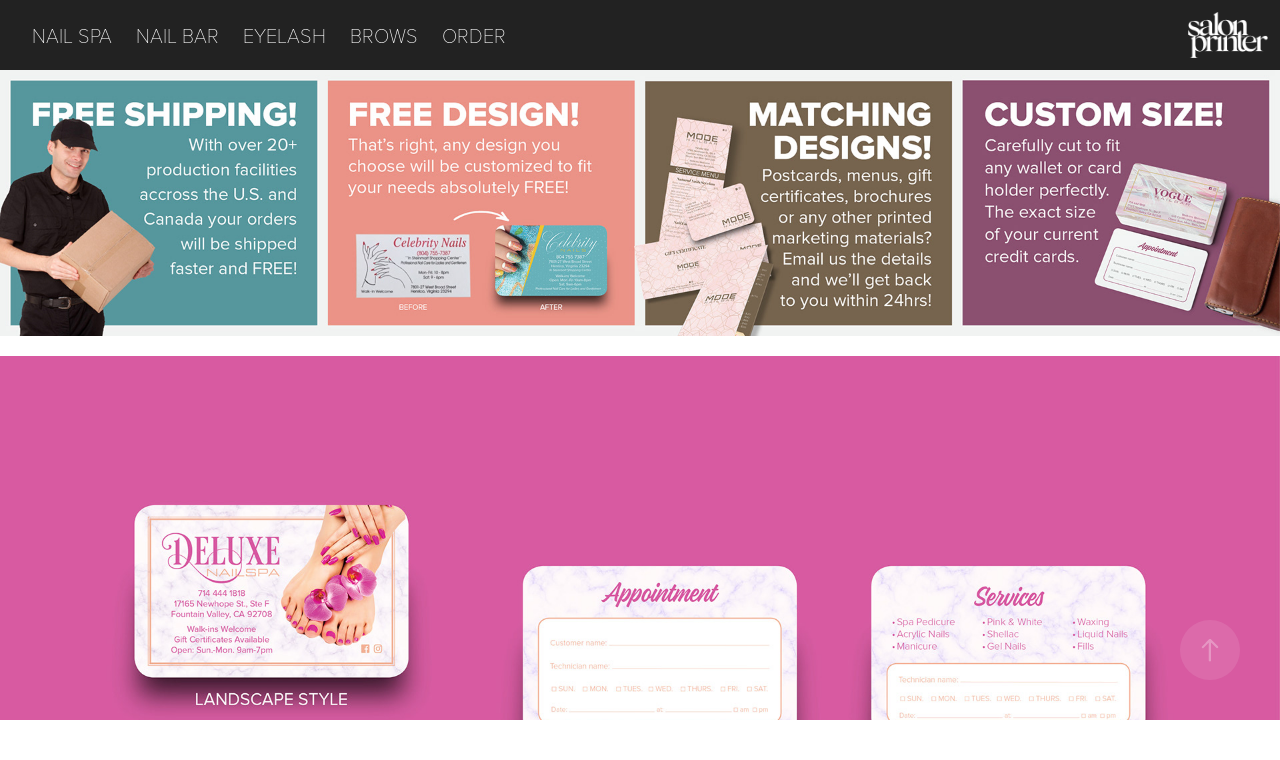

--- FILE ---
content_type: text/html; charset=utf-8
request_url: https://salonprinter.com/deluxens
body_size: 6989
content:
<!DOCTYPE HTML>
<html lang="en-US">
<head>
  <meta charset="UTF-8" />
  <meta name="viewport" content="width=device-width, initial-scale=1" />
      <meta name="keywords"  content="Nails,Printing,Salon,Design,Beautiful,Modern,Artwork,Quality,Manicure,Spa" />
      <meta name="description"  content="Nails,
Printing,
Salon,
Design,
Beautiful,
Modern,
Artwork,
Quality,
Manicure,
Spa,
Eyebrows,
Eyelash,
Fashion
" />
      <meta name="twitter:card"  content="summary_large_image" />
      <meta name="twitter:site"  content="@AdobePortfolio" />
      <meta  property="og:title" content="Salon Printer - DesignID_DeluxeNS" />
      <meta  property="og:description" content="Nails,
Printing,
Salon,
Design,
Beautiful,
Modern,
Artwork,
Quality,
Manicure,
Spa,
Eyebrows,
Eyelash,
Fashion
" />
      <meta  property="og:image" content="https://cdn.myportfolio.com/b15ec0519a011b56eedfce5934a0902d/9e97a51d-0806-411f-841b-2aed98326d8c_car_1x1.jpg?h=d0573b2c0c7aefe0042130ba61082161" />
        <link rel="icon" href="https://cdn.myportfolio.com/b15ec0519a011b56eedfce5934a0902d/a7cf8747-0492-41b7-9dbc-0f96c090e7a6_carw_1x1x32.png?h=8fba3ca1608b701cb9b207fbebc030c9" />
      <link rel="stylesheet" href="/dist/css/main.css" type="text/css" />
      <link rel="stylesheet" href="https://cdn.myportfolio.com/b15ec0519a011b56eedfce5934a0902d/c283162160e8788ce0bcb61b98ddba3b1715030291.css?h=32ceb85959a04c02840c9b77e94f2bb2" type="text/css" />
    <link rel="canonical" href="https://salonprinter.com/deluxens" />
      <title>Salon Printer - DesignID_DeluxeNS</title>
    <script type="text/javascript" src="//use.typekit.net/ik/[base64].js?cb=35f77bfb8b50944859ea3d3804e7194e7a3173fb" async onload="
    try {
      window.Typekit.load();
    } catch (e) {
      console.warn('Typekit not loaded.');
    }
    "></script>
</head>
  <body class="transition-enabled">  <div class='page-background-video page-background-video-with-panel'>
  </div>
  <div class="js-responsive-nav">
    <div class="responsive-nav has-social">
      <div class="close-responsive-click-area js-close-responsive-nav">
        <div class="close-responsive-button"></div>
      </div>
          <nav class="nav-container" data-hover-hint="nav" data-hover-hint-placement="bottom-start">
                <div class="gallery-title"><a href="/nailspa" >NAIL SPA</a></div>
                <div class="gallery-title"><a href="/nailbar" >NAIL BAR</a></div>
                <div class="gallery-title"><a href="/eyelash" >EYELASH</a></div>
                <div class="gallery-title"><a href="/eyebrow" >BROWS</a></div>
      <div class="page-title">
        <a href="/order" >ORDER</a>
      </div>
          </nav>
        <div class="social pf-nav-social" data-context="theme.nav" data-hover-hint="navSocialIcons" data-hover-hint-placement="bottom-start">
          <ul>
          </ul>
        </div>
    </div>
  </div>
    <header class="site-header js-site-header  js-fixed-nav" data-context="theme.nav" data-hover-hint="nav" data-hover-hint-placement="top-start">
        <nav class="nav-container" data-hover-hint="nav" data-hover-hint-placement="bottom-start">
                <div class="gallery-title"><a href="/nailspa" >NAIL SPA</a></div>
                <div class="gallery-title"><a href="/nailbar" >NAIL BAR</a></div>
                <div class="gallery-title"><a href="/eyelash" >EYELASH</a></div>
                <div class="gallery-title"><a href="/eyebrow" >BROWS</a></div>
      <div class="page-title">
        <a href="/order" >ORDER</a>
      </div>
        </nav>
        <div class="logo-wrap" data-context="theme.logo.header" data-hover-hint="logo" data-hover-hint-placement="bottom-start">
          <div class="logo e2e-site-logo-text logo-image  ">
    <a href="/nailspa" class="image-normal image-link">
      <img src="https://cdn.myportfolio.com/b15ec0519a011b56eedfce5934a0902d/ab41c4b5-472d-447f-9e7d-fb05f1f93221_rwc_0x0x180x104x4096.png?h=5371b1b10eb605e3d98c3b940682bd9b" alt="tyrone nguyen">
    </a>
          </div>
        </div>
        <div class="social pf-nav-social" data-context="theme.nav" data-hover-hint="navSocialIcons" data-hover-hint-placement="bottom-start">
          <ul>
          </ul>
        </div>
        <div class="hamburger-click-area js-hamburger">
          <div class="hamburger">
            <i></i>
            <i></i>
            <i></i>
          </div>
        </div>
    </header>
    <div class="header-placeholder"></div>
  <div class="site-wrap cfix js-site-wrap">
    <div class="site-container">
      <div class="site-content e2e-site-content">
        <main>
  <div class="page-container" data-context="page.page.container" data-hover-hint="pageContainer">
    <section class="page standard-modules">
      <div class="page-content js-page-content" data-context="pages" data-identity="id:p5b1733439003cd027708c90d3e555f913f3312930d416a791160f">
        <div id="project-canvas" class="js-project-modules modules content">
          <div id="project-modules">
              
              <div class="project-module module image project-module-image js-js-project-module" >

  

  
     <div class="js-lightbox" data-src="https://cdn.myportfolio.com/b15ec0519a011b56eedfce5934a0902d/6f9fd840-3c4d-4a3d-ba1a-972f99310528.jpg?h=4380ec4870874e3d4d6ef00e23e6a7c6">
           <img
             class="js-lazy e2e-site-project-module-image"
             src="[data-uri]"
             data-src="https://cdn.myportfolio.com/b15ec0519a011b56eedfce5934a0902d/6f9fd840-3c4d-4a3d-ba1a-972f99310528_rw_3840.jpg?h=3c3a6fc22e92dda1ea3018e10cd08b8f"
             data-srcset="https://cdn.myportfolio.com/b15ec0519a011b56eedfce5934a0902d/6f9fd840-3c4d-4a3d-ba1a-972f99310528_rw_600.jpg?h=56cb966088cc90c0921a3bea534e50fd 600w,https://cdn.myportfolio.com/b15ec0519a011b56eedfce5934a0902d/6f9fd840-3c4d-4a3d-ba1a-972f99310528_rw_1200.jpg?h=5b4760516c70394f6d6c12435bf07047 1200w,https://cdn.myportfolio.com/b15ec0519a011b56eedfce5934a0902d/6f9fd840-3c4d-4a3d-ba1a-972f99310528_rw_1920.jpg?h=d77af27ba75e126133652140169cc5d4 1920w,https://cdn.myportfolio.com/b15ec0519a011b56eedfce5934a0902d/6f9fd840-3c4d-4a3d-ba1a-972f99310528_rw_3840.jpg?h=3c3a6fc22e92dda1ea3018e10cd08b8f 3840w,"
             data-sizes="(max-width: 3840px) 100vw, 3840px"
             width="3840"
             height="0"
             style="padding-bottom: 20.67%; background: rgba(0, 0, 0, 0.03)"
             
           >
     </div>
  

</div>

              
              
              
              
              
              
              
              
              
              <div class="project-module module image project-module-image js-js-project-module" >

  

  
     <div class="js-lightbox" data-src="https://cdn.myportfolio.com/b15ec0519a011b56eedfce5934a0902d/5c7eb619-022b-4553-8f3e-2d64e7efe6da.jpg?h=fb66e82bc6c3463f17de2470046e228e">
           <img
             class="js-lazy e2e-site-project-module-image"
             src="[data-uri]"
             data-src="https://cdn.myportfolio.com/b15ec0519a011b56eedfce5934a0902d/5c7eb619-022b-4553-8f3e-2d64e7efe6da_rw_3840.jpg?h=79c3d64d37f666a236c8066d56e7b1e0"
             data-srcset="https://cdn.myportfolio.com/b15ec0519a011b56eedfce5934a0902d/5c7eb619-022b-4553-8f3e-2d64e7efe6da_rw_600.jpg?h=3a9de29bc4092b4a1c7a93bf8ea44faa 600w,https://cdn.myportfolio.com/b15ec0519a011b56eedfce5934a0902d/5c7eb619-022b-4553-8f3e-2d64e7efe6da_rw_1200.jpg?h=eb768a7280e7cb8febc38bf5a187f421 1200w,https://cdn.myportfolio.com/b15ec0519a011b56eedfce5934a0902d/5c7eb619-022b-4553-8f3e-2d64e7efe6da_rw_1920.jpg?h=92397cc4c70b96a7059162d4b0097ee8 1920w,https://cdn.myportfolio.com/b15ec0519a011b56eedfce5934a0902d/5c7eb619-022b-4553-8f3e-2d64e7efe6da_rw_3840.jpg?h=79c3d64d37f666a236c8066d56e7b1e0 3840w,"
             data-sizes="(max-width: 3840px) 100vw, 3840px"
             width="3840"
             height="0"
             style="padding-bottom: 63.83%; background: rgba(0, 0, 0, 0.03)"
             
           >
     </div>
  

</div>

              
              
              
              
              
              
              
              
              
              
              
              
              
              <div class="project-module module text project-module-text align- js-project-module e2e-site-project-module-text" style="padding-top: 20px;
padding-bottom: 40px;
  width: 100%;
  max-width: 2888px;
  float: center;
  clear: both;
">
  <div class="rich-text js-text-editable module-text"><div class="sub-title"><span style="font-size:31px;" class="texteditor-inline-fontsize"><span style="font-family:vcsm; font-weight:300;"><span style="color:#999999;" class="texteditor-inline-color">PRICING OPTIONS<br>250: $65<br>500: $75<br>1000: $95<br>2500: $125<br>5000: $175</span></span></span></div></div>
</div>

              
              
              
              
          </div>
        </div>
      </div>
    </section>
          <section class="other-projects" data-context="page.page.other_pages" data-hover-hint="otherPages">
            <div class="title-wrapper">
              <div class="title-container">
                  <h3 class="other-projects-title preserve-whitespace">You may also like</h3>
              </div>
            </div>
            <div class="project-covers">
                  <a class="project-cover js-project-cover-touch hold-space" href="/ellens" data-context="pages" data-identity="id:p5b175c414beef9fca9a7d94d93169133a3446b2b60d5c81c6fa94">
                    <div class="cover-content-container">
                      <div class="cover-image-wrap">
                        <div class="cover-image">
                            <div class="cover cover-normal">

            <img
              class="cover__img js-lazy"
              src="https://cdn.myportfolio.com/b15ec0519a011b56eedfce5934a0902d/637a51f5-cea6-4690-9d24-b767feddf34c_carw_1x1x32.jpg?h=250bbe7138fbe443dddc0134bc9eef9e"
              data-src="https://cdn.myportfolio.com/b15ec0519a011b56eedfce5934a0902d/637a51f5-cea6-4690-9d24-b767feddf34c_car_1x1.jpg?h=77e21792208f1089657e79267c2b067f"
              data-srcset="https://cdn.myportfolio.com/b15ec0519a011b56eedfce5934a0902d/637a51f5-cea6-4690-9d24-b767feddf34c_carw_1x1x640.jpg?h=fe0510c84f07f66ab8e8739f2ef96f1c 640w, https://cdn.myportfolio.com/b15ec0519a011b56eedfce5934a0902d/637a51f5-cea6-4690-9d24-b767feddf34c_carw_1x1x1280.jpg?h=09a82dfcc70906bd352fb554364e6f65 1280w, https://cdn.myportfolio.com/b15ec0519a011b56eedfce5934a0902d/637a51f5-cea6-4690-9d24-b767feddf34c_carw_1x1x1366.jpg?h=c5d37972e70798cb5f47e24716df56c1 1366w, https://cdn.myportfolio.com/b15ec0519a011b56eedfce5934a0902d/637a51f5-cea6-4690-9d24-b767feddf34c_carw_1x1x1920.jpg?h=184dc61037811f5df4d3a74c490e8a3c 1920w, https://cdn.myportfolio.com/b15ec0519a011b56eedfce5934a0902d/637a51f5-cea6-4690-9d24-b767feddf34c_carw_1x1x2560.jpg?h=8838b8dfa364cb2f0080eac4915ee781 2560w, https://cdn.myportfolio.com/b15ec0519a011b56eedfce5934a0902d/637a51f5-cea6-4690-9d24-b767feddf34c_carw_1x1x5120.jpg?h=c729d62f198fa13832b1a54a4a0edce8 5120w"
              data-sizes="(max-width: 540px) 100vw, (max-width: 768px) 50vw, calc(1920px / 4)"
            >
                                      </div>
                        </div>
                      </div>
                      <div class="details-wrap">
                        <div class="details">
                          <div class="details-inner">
                              <div class="title preserve-whitespace">DesignID_ElleNS</div>
                          </div>
                        </div>
                      </div>
                    </div>
                  </a>
                  <a class="project-cover js-project-cover-touch hold-space" href="/pasleyns" data-context="pages" data-identity="id:p5b173328d4ce59b04a0f42e848b131975b8fffaaaa258691a01d2">
                    <div class="cover-content-container">
                      <div class="cover-image-wrap">
                        <div class="cover-image">
                            <div class="cover cover-normal">

            <img
              class="cover__img js-lazy"
              src="https://cdn.myportfolio.com/b15ec0519a011b56eedfce5934a0902d/525cdd58-3e61-4a99-8359-2048bb421cb9_carw_1x1x32.jpg?h=e6d737b7a6d397ea02ae32628f5645dc"
              data-src="https://cdn.myportfolio.com/b15ec0519a011b56eedfce5934a0902d/525cdd58-3e61-4a99-8359-2048bb421cb9_car_1x1.jpg?h=8babe7a1eadacd7c083ff6125f5a2432"
              data-srcset="https://cdn.myportfolio.com/b15ec0519a011b56eedfce5934a0902d/525cdd58-3e61-4a99-8359-2048bb421cb9_carw_1x1x640.jpg?h=98284e598845438cfda1743e3283d6c3 640w, https://cdn.myportfolio.com/b15ec0519a011b56eedfce5934a0902d/525cdd58-3e61-4a99-8359-2048bb421cb9_carw_1x1x1280.jpg?h=93ffe2b8434ea9480c1ef0c0f8728825 1280w, https://cdn.myportfolio.com/b15ec0519a011b56eedfce5934a0902d/525cdd58-3e61-4a99-8359-2048bb421cb9_carw_1x1x1366.jpg?h=92d18fb475713376b43e7e809a82b3e0 1366w, https://cdn.myportfolio.com/b15ec0519a011b56eedfce5934a0902d/525cdd58-3e61-4a99-8359-2048bb421cb9_carw_1x1x1920.jpg?h=429ad44e62eac5fdb2e7851e33414b0a 1920w, https://cdn.myportfolio.com/b15ec0519a011b56eedfce5934a0902d/525cdd58-3e61-4a99-8359-2048bb421cb9_carw_1x1x2560.jpg?h=6a45c92419fd25e9e5c3eced030faed9 2560w, https://cdn.myportfolio.com/b15ec0519a011b56eedfce5934a0902d/525cdd58-3e61-4a99-8359-2048bb421cb9_carw_1x1x5120.jpg?h=d049698e874ef504f6fd437957bb8d4c 5120w"
              data-sizes="(max-width: 540px) 100vw, (max-width: 768px) 50vw, calc(1920px / 4)"
            >
                                      </div>
                        </div>
                      </div>
                      <div class="details-wrap">
                        <div class="details">
                          <div class="details-inner">
                              <div class="title preserve-whitespace">DesignID_PasleyNS</div>
                          </div>
                        </div>
                      </div>
                    </div>
                  </a>
                  <a class="project-cover js-project-cover-touch hold-space" href="/armanins" data-context="pages" data-identity="id:p5b175bb26dfa987302a2b87fe0296b88373174e5e23a19a053b47">
                    <div class="cover-content-container">
                      <div class="cover-image-wrap">
                        <div class="cover-image">
                            <div class="cover cover-normal">

            <img
              class="cover__img js-lazy"
              src="https://cdn.myportfolio.com/b15ec0519a011b56eedfce5934a0902d/0b45b3ae-cd22-43d7-9040-f9512c40cbe1_carw_1x1x32.jpg?h=71da5b73decbf8449a6d957416a8b4bb"
              data-src="https://cdn.myportfolio.com/b15ec0519a011b56eedfce5934a0902d/0b45b3ae-cd22-43d7-9040-f9512c40cbe1_car_1x1.jpg?h=c3bf0a2ffb376c2d11be38cf73311b41"
              data-srcset="https://cdn.myportfolio.com/b15ec0519a011b56eedfce5934a0902d/0b45b3ae-cd22-43d7-9040-f9512c40cbe1_carw_1x1x640.jpg?h=b8d63e73f99c10696d6cc0ebbf178df1 640w, https://cdn.myportfolio.com/b15ec0519a011b56eedfce5934a0902d/0b45b3ae-cd22-43d7-9040-f9512c40cbe1_carw_1x1x1280.jpg?h=f744c510ef853eb38ffc47e25e064837 1280w, https://cdn.myportfolio.com/b15ec0519a011b56eedfce5934a0902d/0b45b3ae-cd22-43d7-9040-f9512c40cbe1_carw_1x1x1366.jpg?h=74fd7091f360a3817443302f6abc9bdd 1366w, https://cdn.myportfolio.com/b15ec0519a011b56eedfce5934a0902d/0b45b3ae-cd22-43d7-9040-f9512c40cbe1_carw_1x1x1920.jpg?h=533d64e391a06b977fb256cf3d7daa42 1920w, https://cdn.myportfolio.com/b15ec0519a011b56eedfce5934a0902d/0b45b3ae-cd22-43d7-9040-f9512c40cbe1_carw_1x1x2560.jpg?h=f7944e62fdb8c8ea7060d50b5ab6834f 2560w, https://cdn.myportfolio.com/b15ec0519a011b56eedfce5934a0902d/0b45b3ae-cd22-43d7-9040-f9512c40cbe1_carw_1x1x5120.jpg?h=74d24d06c06171588cbf4ad4d4eb7e4d 5120w"
              data-sizes="(max-width: 540px) 100vw, (max-width: 768px) 50vw, calc(1920px / 4)"
            >
                                      </div>
                        </div>
                      </div>
                      <div class="details-wrap">
                        <div class="details">
                          <div class="details-inner">
                              <div class="title preserve-whitespace">DesignID_ArmaniNS</div>
                          </div>
                        </div>
                      </div>
                    </div>
                  </a>
                  <a class="project-cover js-project-cover-touch hold-space" href="/wonderns" data-context="pages" data-identity="id:p5b1798947999209ab0b2645f886bbafd21be12092538831e790a2">
                    <div class="cover-content-container">
                      <div class="cover-image-wrap">
                        <div class="cover-image">
                            <div class="cover cover-normal">

            <img
              class="cover__img js-lazy"
              src="https://cdn.myportfolio.com/b15ec0519a011b56eedfce5934a0902d/9e466480-61ad-4403-ba5a-486684806f01_carw_1x1x32.jpg?h=de4830a44955f1298a1aa18113cd9603"
              data-src="https://cdn.myportfolio.com/b15ec0519a011b56eedfce5934a0902d/9e466480-61ad-4403-ba5a-486684806f01_car_1x1.jpg?h=d18d1dd990656e092f21ac0694252ea5"
              data-srcset="https://cdn.myportfolio.com/b15ec0519a011b56eedfce5934a0902d/9e466480-61ad-4403-ba5a-486684806f01_carw_1x1x640.jpg?h=ed043a348da4d3a48d1e6e472a32b8cd 640w, https://cdn.myportfolio.com/b15ec0519a011b56eedfce5934a0902d/9e466480-61ad-4403-ba5a-486684806f01_carw_1x1x1280.jpg?h=89648af7279d9540044bc6e311d14268 1280w, https://cdn.myportfolio.com/b15ec0519a011b56eedfce5934a0902d/9e466480-61ad-4403-ba5a-486684806f01_carw_1x1x1366.jpg?h=ae7b92c85b6f7e95ccc04b1f095e76c6 1366w, https://cdn.myportfolio.com/b15ec0519a011b56eedfce5934a0902d/9e466480-61ad-4403-ba5a-486684806f01_carw_1x1x1920.jpg?h=996f88a6c6278bb1e02e81128cbfc0e0 1920w, https://cdn.myportfolio.com/b15ec0519a011b56eedfce5934a0902d/9e466480-61ad-4403-ba5a-486684806f01_carw_1x1x2560.jpg?h=fb833af37432fa525d233fb3cce4d8d5 2560w, https://cdn.myportfolio.com/b15ec0519a011b56eedfce5934a0902d/9e466480-61ad-4403-ba5a-486684806f01_carw_1x1x5120.jpg?h=cb4874b6733a6e38cec0b57ecbc7fc59 5120w"
              data-sizes="(max-width: 540px) 100vw, (max-width: 768px) 50vw, calc(1920px / 4)"
            >
                                      </div>
                        </div>
                      </div>
                      <div class="details-wrap">
                        <div class="details">
                          <div class="details-inner">
                              <div class="title preserve-whitespace">DesignID_WonderNS</div>
                          </div>
                        </div>
                      </div>
                    </div>
                  </a>
                  <a class="project-cover js-project-cover-touch hold-space" href="/blissns" data-context="pages" data-identity="id:p5b17330944ce8c5806258e5a19c12d4a3173692dc0e6c95339b32">
                    <div class="cover-content-container">
                      <div class="cover-image-wrap">
                        <div class="cover-image">
                            <div class="cover cover-normal">

            <img
              class="cover__img js-lazy"
              src="https://cdn.myportfolio.com/b15ec0519a011b56eedfce5934a0902d/c91f29e8-51f1-4dac-a61f-1e22069ce747_carw_1x1x32.jpg?h=7bdc57219c2e2164dbf7aa53bfe30fc4"
              data-src="https://cdn.myportfolio.com/b15ec0519a011b56eedfce5934a0902d/c91f29e8-51f1-4dac-a61f-1e22069ce747_car_1x1.jpg?h=a281cecd57e5d392f217e247a62002c1"
              data-srcset="https://cdn.myportfolio.com/b15ec0519a011b56eedfce5934a0902d/c91f29e8-51f1-4dac-a61f-1e22069ce747_carw_1x1x640.jpg?h=f59b004cbd03d435a5f17046d7817eff 640w, https://cdn.myportfolio.com/b15ec0519a011b56eedfce5934a0902d/c91f29e8-51f1-4dac-a61f-1e22069ce747_carw_1x1x1280.jpg?h=f94917af84a05c6a9ba59fd5e85e20c5 1280w, https://cdn.myportfolio.com/b15ec0519a011b56eedfce5934a0902d/c91f29e8-51f1-4dac-a61f-1e22069ce747_carw_1x1x1366.jpg?h=fbbba036c30dbc8f30340de718a09828 1366w, https://cdn.myportfolio.com/b15ec0519a011b56eedfce5934a0902d/c91f29e8-51f1-4dac-a61f-1e22069ce747_carw_1x1x1920.jpg?h=d4dffa5ebeb45de9f1152414ebd35c6a 1920w, https://cdn.myportfolio.com/b15ec0519a011b56eedfce5934a0902d/c91f29e8-51f1-4dac-a61f-1e22069ce747_carw_1x1x2560.jpg?h=fed3daf1c6a8beed3c7b81d1170b68fe 2560w, https://cdn.myportfolio.com/b15ec0519a011b56eedfce5934a0902d/c91f29e8-51f1-4dac-a61f-1e22069ce747_carw_1x1x5120.jpg?h=5390bd87d7e26f46ab9fe311cdcaf01a 5120w"
              data-sizes="(max-width: 540px) 100vw, (max-width: 768px) 50vw, calc(1920px / 4)"
            >
                                      </div>
                        </div>
                      </div>
                      <div class="details-wrap">
                        <div class="details">
                          <div class="details-inner">
                              <div class="title preserve-whitespace">DesignID_BlissNS</div>
                          </div>
                        </div>
                      </div>
                    </div>
                  </a>
                  <a class="project-cover js-project-cover-touch hold-space" href="/yslns" data-context="pages" data-identity="id:p58aaab60f0b49e7c6e30c252847883a10e82d588cadbfc39ce1d6">
                    <div class="cover-content-container">
                      <div class="cover-image-wrap">
                        <div class="cover-image">
                            <div class="cover cover-normal">

            <img
              class="cover__img js-lazy"
              src="https://cdn.myportfolio.com/b15ec0519a011b56eedfce5934a0902d/32ccb290-4cf9-47af-9d4c-8b7579d10fc9_carw_1x1x32.jpg?h=f00ef7c7f85868778cccd56606d253fe"
              data-src="https://cdn.myportfolio.com/b15ec0519a011b56eedfce5934a0902d/32ccb290-4cf9-47af-9d4c-8b7579d10fc9_car_1x1.jpg?h=4403880f68d7de6cc0e9e876b4026de4"
              data-srcset="https://cdn.myportfolio.com/b15ec0519a011b56eedfce5934a0902d/32ccb290-4cf9-47af-9d4c-8b7579d10fc9_carw_1x1x640.jpg?h=41508ea983a3becdd6ae6bf5c3543932 640w, https://cdn.myportfolio.com/b15ec0519a011b56eedfce5934a0902d/32ccb290-4cf9-47af-9d4c-8b7579d10fc9_carw_1x1x1280.jpg?h=0bb43de8dd685ffded1603ca46e895a4 1280w, https://cdn.myportfolio.com/b15ec0519a011b56eedfce5934a0902d/32ccb290-4cf9-47af-9d4c-8b7579d10fc9_carw_1x1x1366.jpg?h=579f88c253d2835aac7553b7c7811ee7 1366w, https://cdn.myportfolio.com/b15ec0519a011b56eedfce5934a0902d/32ccb290-4cf9-47af-9d4c-8b7579d10fc9_carw_1x1x1920.jpg?h=117e5517a66f50f001d6098baff99557 1920w, https://cdn.myportfolio.com/b15ec0519a011b56eedfce5934a0902d/32ccb290-4cf9-47af-9d4c-8b7579d10fc9_carw_1x1x2560.jpg?h=1bec77710ed67cba27b85a1e17b66563 2560w, https://cdn.myportfolio.com/b15ec0519a011b56eedfce5934a0902d/32ccb290-4cf9-47af-9d4c-8b7579d10fc9_carw_1x1x5120.jpg?h=ee28727a8a3b54f943314ab8a091f81d 5120w"
              data-sizes="(max-width: 540px) 100vw, (max-width: 768px) 50vw, calc(1920px / 4)"
            >
                                      </div>
                        </div>
                      </div>
                      <div class="details-wrap">
                        <div class="details">
                          <div class="details-inner">
                              <div class="title preserve-whitespace">DesignID_YSLNS</div>
                          </div>
                        </div>
                      </div>
                    </div>
                  </a>
                  <a class="project-cover js-project-cover-touch hold-space" href="/modens" data-context="pages" data-identity="id:p5b175c25aaed35ee4b71d7c56c0835ce6c366f17f29f6e48e7dd3">
                    <div class="cover-content-container">
                      <div class="cover-image-wrap">
                        <div class="cover-image">
                            <div class="cover cover-normal">

            <img
              class="cover__img js-lazy"
              src="https://cdn.myportfolio.com/b15ec0519a011b56eedfce5934a0902d/90f344ba-d21f-4f6c-996a-88d61157b5b1_carw_1x1x32.jpg?h=514dc199b0a6a63c02979a5d2c7649f7"
              data-src="https://cdn.myportfolio.com/b15ec0519a011b56eedfce5934a0902d/90f344ba-d21f-4f6c-996a-88d61157b5b1_car_1x1.jpg?h=ddd11d4bcd2be751fd8858b78650d0dd"
              data-srcset="https://cdn.myportfolio.com/b15ec0519a011b56eedfce5934a0902d/90f344ba-d21f-4f6c-996a-88d61157b5b1_carw_1x1x640.jpg?h=a8ff7030a2bbe99b9065445bbce7a069 640w, https://cdn.myportfolio.com/b15ec0519a011b56eedfce5934a0902d/90f344ba-d21f-4f6c-996a-88d61157b5b1_carw_1x1x1280.jpg?h=27be630ddb6ea855ec3e3e0deb6068fc 1280w, https://cdn.myportfolio.com/b15ec0519a011b56eedfce5934a0902d/90f344ba-d21f-4f6c-996a-88d61157b5b1_carw_1x1x1366.jpg?h=8a419b740d3a15609ac37bc46687bf9b 1366w, https://cdn.myportfolio.com/b15ec0519a011b56eedfce5934a0902d/90f344ba-d21f-4f6c-996a-88d61157b5b1_carw_1x1x1920.jpg?h=4bc7cd0aa7bf24ce650f4d1bd29c78c0 1920w, https://cdn.myportfolio.com/b15ec0519a011b56eedfce5934a0902d/90f344ba-d21f-4f6c-996a-88d61157b5b1_carw_1x1x2560.jpg?h=efe36ba5dfdc2bbbfa4a39370c39db85 2560w, https://cdn.myportfolio.com/b15ec0519a011b56eedfce5934a0902d/90f344ba-d21f-4f6c-996a-88d61157b5b1_carw_1x1x5120.jpg?h=3d156547e6307faf9b5cc227120b461a 5120w"
              data-sizes="(max-width: 540px) 100vw, (max-width: 768px) 50vw, calc(1920px / 4)"
            >
                                      </div>
                        </div>
                      </div>
                      <div class="details-wrap">
                        <div class="details">
                          <div class="details-inner">
                              <div class="title preserve-whitespace">DesignID_ModeNS</div>
                          </div>
                        </div>
                      </div>
                    </div>
                  </a>
                  <a class="project-cover js-project-cover-touch hold-space" href="/laurentns" data-context="pages" data-identity="id:p5b17333e0b4e40a87f81ec2afb606d4c8bf28f023fe8e709090d1">
                    <div class="cover-content-container">
                      <div class="cover-image-wrap">
                        <div class="cover-image">
                            <div class="cover cover-normal">

            <img
              class="cover__img js-lazy"
              src="https://cdn.myportfolio.com/b15ec0519a011b56eedfce5934a0902d/65dd3703-2880-4711-a338-42ad5c576b35_carw_1x1x32.jpg?h=dc714f430a2eaa9fe9b771e6d2f0991f"
              data-src="https://cdn.myportfolio.com/b15ec0519a011b56eedfce5934a0902d/65dd3703-2880-4711-a338-42ad5c576b35_car_1x1.jpg?h=2e1874a94ffd0c6aa23c5df01fe3d9ea"
              data-srcset="https://cdn.myportfolio.com/b15ec0519a011b56eedfce5934a0902d/65dd3703-2880-4711-a338-42ad5c576b35_carw_1x1x640.jpg?h=7e7b2553bf01adfdf7c38296aef03272 640w, https://cdn.myportfolio.com/b15ec0519a011b56eedfce5934a0902d/65dd3703-2880-4711-a338-42ad5c576b35_carw_1x1x1280.jpg?h=f63d7a9b3dcdddbae1a3687c485688c8 1280w, https://cdn.myportfolio.com/b15ec0519a011b56eedfce5934a0902d/65dd3703-2880-4711-a338-42ad5c576b35_carw_1x1x1366.jpg?h=2fdf2bf145ae67dbd96aa5c28ca2a49d 1366w, https://cdn.myportfolio.com/b15ec0519a011b56eedfce5934a0902d/65dd3703-2880-4711-a338-42ad5c576b35_carw_1x1x1920.jpg?h=abcbff22a1d62b704c49edeea56f8605 1920w, https://cdn.myportfolio.com/b15ec0519a011b56eedfce5934a0902d/65dd3703-2880-4711-a338-42ad5c576b35_carw_1x1x2560.jpg?h=1d4508464878300a5cdc9fde37af5f2f 2560w, https://cdn.myportfolio.com/b15ec0519a011b56eedfce5934a0902d/65dd3703-2880-4711-a338-42ad5c576b35_carw_1x1x5120.jpg?h=896035fb111856058cc3ceb34c4eafd8 5120w"
              data-sizes="(max-width: 540px) 100vw, (max-width: 768px) 50vw, calc(1920px / 4)"
            >
                                      </div>
                        </div>
                      </div>
                      <div class="details-wrap">
                        <div class="details">
                          <div class="details-inner">
                              <div class="title preserve-whitespace">DesignID_LaurentNS</div>
                          </div>
                        </div>
                      </div>
                    </div>
                  </a>
                  <a class="project-cover js-project-cover-touch hold-space" href="/glamourns" data-context="pages" data-identity="id:p5b1798e2665f35a029b071b58f881f4b2f90b34a652a1ebb94e49">
                    <div class="cover-content-container">
                      <div class="cover-image-wrap">
                        <div class="cover-image">
                            <div class="cover cover-normal">

            <img
              class="cover__img js-lazy"
              src="https://cdn.myportfolio.com/b15ec0519a011b56eedfce5934a0902d/5cb7540d-a37b-4057-9b2d-32e3dc1a9377_carw_1x1x32.jpg?h=362d0e237f3b3951e4a3e25111604efd"
              data-src="https://cdn.myportfolio.com/b15ec0519a011b56eedfce5934a0902d/5cb7540d-a37b-4057-9b2d-32e3dc1a9377_car_1x1.jpg?h=8207428d40d33a950f2802770914b8e8"
              data-srcset="https://cdn.myportfolio.com/b15ec0519a011b56eedfce5934a0902d/5cb7540d-a37b-4057-9b2d-32e3dc1a9377_carw_1x1x640.jpg?h=46119b8329f81c067dbd40b8627017e9 640w, https://cdn.myportfolio.com/b15ec0519a011b56eedfce5934a0902d/5cb7540d-a37b-4057-9b2d-32e3dc1a9377_carw_1x1x1280.jpg?h=ac32dab57892ba373f8429ffcab82fcf 1280w, https://cdn.myportfolio.com/b15ec0519a011b56eedfce5934a0902d/5cb7540d-a37b-4057-9b2d-32e3dc1a9377_carw_1x1x1366.jpg?h=5f39cc745eb8bc659246c4d80b3b8e78 1366w, https://cdn.myportfolio.com/b15ec0519a011b56eedfce5934a0902d/5cb7540d-a37b-4057-9b2d-32e3dc1a9377_carw_1x1x1920.jpg?h=66f22409a2ca2e6e27549910305b9817 1920w, https://cdn.myportfolio.com/b15ec0519a011b56eedfce5934a0902d/5cb7540d-a37b-4057-9b2d-32e3dc1a9377_carw_1x1x2560.jpg?h=46292cc096de7157bdc52215b10789ec 2560w, https://cdn.myportfolio.com/b15ec0519a011b56eedfce5934a0902d/5cb7540d-a37b-4057-9b2d-32e3dc1a9377_carw_1x1x5120.jpg?h=ea773b374cb9d76c330da2207495c6b6 5120w"
              data-sizes="(max-width: 540px) 100vw, (max-width: 768px) 50vw, calc(1920px / 4)"
            >
                                      </div>
                        </div>
                      </div>
                      <div class="details-wrap">
                        <div class="details">
                          <div class="details-inner">
                              <div class="title preserve-whitespace">DesignID_GlamourNS</div>
                          </div>
                        </div>
                      </div>
                    </div>
                  </a>
                  <a class="project-cover js-project-cover-touch hold-space" href="/excessns" data-context="pages" data-identity="id:p5b1733174db40a2fbed4c64f1c343c530de996ab7aad9988fb952">
                    <div class="cover-content-container">
                      <div class="cover-image-wrap">
                        <div class="cover-image">
                            <div class="cover cover-normal">

            <img
              class="cover__img js-lazy"
              src="https://cdn.myportfolio.com/b15ec0519a011b56eedfce5934a0902d/0b7f13ae-9ca2-461a-b6e4-0e655df093d4_carw_1x1x32.jpg?h=50e833655c1a7bbed2ab68cb27843683"
              data-src="https://cdn.myportfolio.com/b15ec0519a011b56eedfce5934a0902d/0b7f13ae-9ca2-461a-b6e4-0e655df093d4_car_1x1.jpg?h=4d5ab38e606444cb4f4ffd27ed1efde6"
              data-srcset="https://cdn.myportfolio.com/b15ec0519a011b56eedfce5934a0902d/0b7f13ae-9ca2-461a-b6e4-0e655df093d4_carw_1x1x640.jpg?h=376d5a562ce529de933deb17787678fe 640w, https://cdn.myportfolio.com/b15ec0519a011b56eedfce5934a0902d/0b7f13ae-9ca2-461a-b6e4-0e655df093d4_carw_1x1x1280.jpg?h=255df07328182518d1f930191364a9e3 1280w, https://cdn.myportfolio.com/b15ec0519a011b56eedfce5934a0902d/0b7f13ae-9ca2-461a-b6e4-0e655df093d4_carw_1x1x1366.jpg?h=76b699c42802fda554950f630fb8c3a8 1366w, https://cdn.myportfolio.com/b15ec0519a011b56eedfce5934a0902d/0b7f13ae-9ca2-461a-b6e4-0e655df093d4_carw_1x1x1920.jpg?h=09d2ac9b8f0e7dd42e8532f47ea23910 1920w, https://cdn.myportfolio.com/b15ec0519a011b56eedfce5934a0902d/0b7f13ae-9ca2-461a-b6e4-0e655df093d4_carw_1x1x2560.jpg?h=c01628e1d286768d55acf6e811bf54c1 2560w, https://cdn.myportfolio.com/b15ec0519a011b56eedfce5934a0902d/0b7f13ae-9ca2-461a-b6e4-0e655df093d4_carw_1x1x5120.jpg?h=252c8aeae9632a111b04aa9a4cf95d0a 5120w"
              data-sizes="(max-width: 540px) 100vw, (max-width: 768px) 50vw, calc(1920px / 4)"
            >
                                      </div>
                        </div>
                      </div>
                      <div class="details-wrap">
                        <div class="details">
                          <div class="details-inner">
                              <div class="title preserve-whitespace">DesignID_ExcessNS</div>
                          </div>
                        </div>
                      </div>
                    </div>
                  </a>
            </div>
          </section>
        <section class="back-to-top" data-hover-hint="backToTop">
          <a href="#"><span class="arrow">&uarr;</span><span class="preserve-whitespace">Back to Top</span></a>
        </section>
        <a class="back-to-top-fixed js-back-to-top back-to-top-fixed-with-panel" data-hover-hint="backToTop" data-hover-hint-placement="top-start" href="#">
          <svg version="1.1" id="Layer_1" xmlns="http://www.w3.org/2000/svg" xmlns:xlink="http://www.w3.org/1999/xlink" x="0px" y="0px"
           viewBox="0 0 26 26" style="enable-background:new 0 0 26 26;" xml:space="preserve" class="icon icon-back-to-top">
          <g>
            <path d="M13.8,1.3L21.6,9c0.1,0.1,0.1,0.3,0.2,0.4c0.1,0.1,0.1,0.3,0.1,0.4s0,0.3-0.1,0.4c-0.1,0.1-0.1,0.3-0.3,0.4
              c-0.1,0.1-0.2,0.2-0.4,0.3c-0.2,0.1-0.3,0.1-0.4,0.1c-0.1,0-0.3,0-0.4-0.1c-0.2-0.1-0.3-0.2-0.4-0.3L14.2,5l0,19.1
              c0,0.2-0.1,0.3-0.1,0.5c0,0.1-0.1,0.3-0.3,0.4c-0.1,0.1-0.2,0.2-0.4,0.3c-0.1,0.1-0.3,0.1-0.5,0.1c-0.1,0-0.3,0-0.4-0.1
              c-0.1-0.1-0.3-0.1-0.4-0.3c-0.1-0.1-0.2-0.2-0.3-0.4c-0.1-0.1-0.1-0.3-0.1-0.5l0-19.1l-5.7,5.7C6,10.8,5.8,10.9,5.7,11
              c-0.1,0.1-0.3,0.1-0.4,0.1c-0.2,0-0.3,0-0.4-0.1c-0.1-0.1-0.3-0.2-0.4-0.3c-0.1-0.1-0.1-0.2-0.2-0.4C4.1,10.2,4,10.1,4.1,9.9
              c0-0.1,0-0.3,0.1-0.4c0-0.1,0.1-0.3,0.3-0.4l7.7-7.8c0.1,0,0.2-0.1,0.2-0.1c0,0,0.1-0.1,0.2-0.1c0.1,0,0.2,0,0.2-0.1
              c0.1,0,0.1,0,0.2,0c0,0,0.1,0,0.2,0c0.1,0,0.2,0,0.2,0.1c0.1,0,0.1,0.1,0.2,0.1C13.7,1.2,13.8,1.2,13.8,1.3z"/>
          </g>
          </svg>
        </a>
  </div>
              <footer class="site-footer" data-hover-hint="footer">
                <div class="footer-text">
                  Powered by <a href="http://print5k.com" target="_blank">Print5k</a>
                </div>
              </footer>
        </main>
      </div>
    </div>
  </div>
</body>
<script type="text/javascript">
  // fix for Safari's back/forward cache
  window.onpageshow = function(e) {
    if (e.persisted) { window.location.reload(); }
  };
</script>
  <script type="text/javascript">var __config__ = {"page_id":"p5b1733439003cd027708c90d3e555f913f3312930d416a791160f","theme":{"name":"marta"},"pageTransition":true,"linkTransition":true,"disableDownload":false,"localizedValidationMessages":{"required":"This field is required","Email":"This field must be a valid email address"},"lightbox":{"enabled":true,"color":{"opacity":0.95,"hex":"#fff"}},"cookie_banner":{"enabled":false},"googleAnalytics":{"trackingCode":"UA-92784974-1","anonymization":false}};</script>
  <script type="text/javascript" src="/site/translations?cb=35f77bfb8b50944859ea3d3804e7194e7a3173fb"></script>
  <script type="text/javascript" src="/dist/js/main.js?cb=35f77bfb8b50944859ea3d3804e7194e7a3173fb"></script>
</html>
